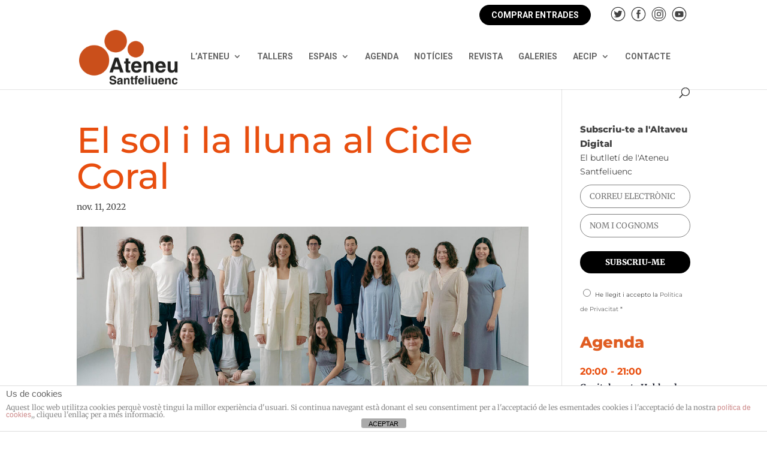

--- FILE ---
content_type: image/svg+xml
request_url: https://ateneusantfeliuenc.cat/wp-content/uploads/2021/05/IG-gris.svg
body_size: 602
content:
<svg id="Layer_1" data-name="Layer 1" xmlns="http://www.w3.org/2000/svg" viewBox="0 0 50 50"><defs><style>.cls-1{fill:#424242;}</style></defs><path class="cls-1" d="M25,48.6A23.6,23.6,0,1,1,48.6,25,23.63,23.63,0,0,1,25,48.6Zm0-45A21.36,21.36,0,1,0,46.36,25,21.38,21.38,0,0,0,25,3.64Zm8,11.78a1.75,1.75,0,1,0,1.75,1.75A1.75,1.75,0,0,0,33,15.42Zm-7.77,2.24A7.34,7.34,0,1,0,32.53,25,7.34,7.34,0,0,0,25.19,17.66Zm0,12a4.7,4.7,0,1,1,4.7-4.7A4.71,4.71,0,0,1,25.19,29.7ZM40,18.9A9,9,0,0,0,31.05,10H19.24a9,9,0,0,0-8.95,9V30.71a9,9,0,0,0,9,8.95H31.05a9,9,0,0,0,9-8.95ZM37.19,30.71a6.14,6.14,0,0,1-6.14,6.15H19.24a6.15,6.15,0,0,1-6.15-6.15V18.9a6.14,6.14,0,0,1,6.15-6.14H31.05a6.14,6.14,0,0,1,6.14,6.14Z"/></svg>

--- FILE ---
content_type: image/svg+xml
request_url: https://ateneusantfeliuenc.cat/wp-content/uploads/2021/05/FAC.svg
body_size: 6906
content:
<svg id="Layer_1" data-name="Layer 1" xmlns="http://www.w3.org/2000/svg" viewBox="0 0 250 100"><defs><style>.cls-1{fill:#221f1f;}.cls-2{fill:#f37b20;}.cls-3{fill:none;stroke:#fff;stroke-miterlimit:3.86;stroke-width:3.45px;}</style></defs><polyline class="cls-1" points="61.93 45.2 61.93 30.09 71.55 30.09 71.55 32.52 64.81 32.52 64.81 36.12 69.86 36.12 69.86 38.55 64.81 38.55 64.81 45.2 61.93 45.2"/><path class="cls-1" d="M79.21,38.42c0-1.5-.84-2.38-2.09-2.38s-2.05.88-2.09,2.38h4.18M75,40.18c0,2.26,1,3.14,2.26,3.14A2.86,2.86,0,0,0,79.71,42l1.89,1.17A4.94,4.94,0,0,1,77,45.41c-2.82,0-4.6-2.19-4.6-5.65s1.78-5.65,4.73-5.65,4.44,2.39,4.44,5v1.07Z"/><path class="cls-1" d="M90.09,37.13a2.93,2.93,0,0,0-2-.93c-1.55,0-2.42,1.26-2.42,3.56s.87,3.56,2.42,3.56a2.73,2.73,0,0,0,2-1V37.13m2.6,8.07h-2.2L90.36,44a4,4,0,0,1-3,1.38c-2.88,0-4.35-2.55-4.35-5.94,0-2.68,1.55-5.36,4.35-5.36a3.77,3.77,0,0,1,2.64,1.22h0V30.09h2.6Z"/><path class="cls-1" d="M101.31,38.42c0-1.5-.84-2.38-2.09-2.38s-2,.88-2.1,2.38h4.19m-4.19,1.76c0,2.26,1,3.14,2.26,3.14a2.87,2.87,0,0,0,2.43-1.3l1.88,1.17a4.92,4.92,0,0,1-4.56,2.22c-2.82,0-4.6-2.19-4.6-5.65s1.78-5.65,4.73-5.65,4.43,2.39,4.43,5v1.07Z"/><path class="cls-1" d="M105.66,45.2V34.32h2.39v1.86h0a3.21,3.21,0,0,1,3-2.07v2.74a3,3,0,0,0-.46,0,3.11,3.11,0,0,0-2.42,1.76V45.2h-2.6"/><path class="cls-1" d="M118.07,40c-1.74.34-3.64.69-3.64,2.22a1.18,1.18,0,0,0,1.25,1.28,4.47,4.47,0,0,0,2.39-1.15V40m.27,5.21-.17-.94a5.65,5.65,0,0,1-3.39,1.15,2.78,2.78,0,0,1-3-2.89c0-2.46,2-3.76,6.24-4.26v-.92c0-.84-.67-1.3-1.59-1.3a2.8,2.8,0,0,0-2.39,1.34l-1.67-1.28a4.89,4.89,0,0,1,4.06-2c2.93.06,4.18,1.13,4.18,4.4v5.12a5,5,0,0,0,.21,1.57Z"/><path class="cls-1" d="M129.28,37.86c-.41-.92-.87-1.66-2.13-1.66-1.44,0-2.13,1.13-2.13,3.56s.69,3.56,2.21,3.56a2.67,2.67,0,0,0,2.31-1.74l2,1.11a4.44,4.44,0,0,1-4.35,2.72c-3,0-4.73-2.2-4.73-5.65s1.78-5.65,4.73-5.65A4.3,4.3,0,0,1,131.44,37l-2.16.84"/><path class="cls-1" d="M136.59,45.2H134V34.32h2.6Zm0-12.89H134V29.88h2.6Z"/><path class="cls-1" d="M146.86,29.89l-3.05,3h-2.14l2-3h3.22m-3.43,6.31c-1.44,0-2.13,1.14-2.13,3.56s.69,3.56,2.13,3.56,2.13-1.13,2.13-3.56S144.87,36.2,143.43,36.2Zm0-2.09c2.95,0,4.73,2.2,4.73,5.65s-1.78,5.65-4.73,5.65-4.73-2.19-4.73-5.65S140.48,34.11,143.43,34.11Z"/><path class="cls-1" d="M162.74,37.13a2.93,2.93,0,0,0-2-.93c-1.54,0-2.42,1.26-2.42,3.56s.88,3.56,2.42,3.56a2.73,2.73,0,0,0,2-1V37.13m2.6,8.07h-2.2L163,44a4,4,0,0,1-3,1.38c-2.89,0-4.36-2.55-4.36-5.94,0-2.68,1.55-5.36,4.36-5.36a3.77,3.77,0,0,1,2.63,1.22h0V30.09h2.6Z"/><polyline class="cls-1" points="169.4 33.07 168.14 33.07 168.14 30.09 171.03 30.09 171.03 33.07 169.69 36.2 168.33 36.2 169.4 33.07"/><path class="cls-1" d="M177.16,39.55h3.52L179,33h0l-1.78,6.57m0-9.48h3.6L185,45.2h-2.87l-.84-3.26h-4.77l-.9,3.26h-2.86Z"/><path class="cls-1" d="M187,34.32v-3.6h2.59v3.6h2.14v2.09h-2.14v6.16c0,.58.3.75.94.75a6,6,0,0,0,1.2-.21v2.13a15.74,15.74,0,0,1-2.05.17c-1.93,0-2.68-1-2.68-2.51V36.41h-1.51V34.32H187"/><path class="cls-1" d="M199.53,38.42c0-1.5-.84-2.38-2.09-2.38s-2.05.88-2.1,2.38h4.19m-4.19,1.76c0,2.26,1,3.14,2.26,3.14A2.87,2.87,0,0,0,200,42l1.89,1.17a4.94,4.94,0,0,1-4.57,2.22c-2.82,0-4.6-2.19-4.6-5.65s1.78-5.65,4.73-5.65,4.44,2.39,4.44,5v1.07Z"/><path class="cls-1" d="M204.05,45.2V34.32h2.39v1.17a6,6,0,0,1,3.34-1.38c2.18,0,3.23,1.42,3.23,3.64V45.2h-2.6V38.13c0-1.46-.46-1.93-1.34-1.93a3.3,3.3,0,0,0-2.43,1.16V45.2h-2.59"/><path class="cls-1" d="M221.63,38.42c0-1.5-.84-2.38-2.1-2.38s-2.05.88-2.09,2.38h4.19m-4.19,1.76c0,2.26,1.05,3.14,2.26,3.14a2.87,2.87,0,0,0,2.43-1.3L224,43.19a4.93,4.93,0,0,1-4.56,2.22c-2.82,0-4.6-2.19-4.6-5.65s1.78-5.65,4.73-5.65,4.43,2.39,4.43,5v1.07Z"/><path class="cls-1" d="M235.1,34.32V45.2h-2.38V44a6,6,0,0,1-3.35,1.38c-2.18,0-3.22-1.42-3.22-3.64V34.32h2.59v7.07c0,1.47.46,1.93,1.34,1.93a3.33,3.33,0,0,0,2.43-1.15V34.32h2.59"/><path class="cls-1" d="M243.08,37.19a3,3,0,0,0-2-1.15c-1,0-1.47.41-1.47,1.06,0,1.87,5.44,1.07,5.44,5,0,2.26-1.71,3.26-4,3.26a4.78,4.78,0,0,1-4.12-2.2l1.74-1.29a3.23,3.23,0,0,0,2.53,1.57c.92,0,1.55-.51,1.55-1.24,0-1.86-5.44-1.19-5.44-5,0-2,1.71-3.16,3.6-3.16a5,5,0,0,1,3.83,1.65l-1.63,1.43"/><path class="cls-1" d="M68,59.79a3,3,0,0,0-2-.92c-1.55,0-2.43,1.26-2.43,3.56S64.44,66,66,66a2.76,2.76,0,0,0,2-1V59.79m2.59,8.08h-2.2l-.12-1.17a4,4,0,0,1-3,1.38c-2.89,0-4.36-2.55-4.36-5.94,0-2.68,1.55-5.36,4.36-5.36A3.74,3.74,0,0,1,68,58h0V52.76h2.59Z"/><path class="cls-1" d="M79.21,61.09c0-1.51-.84-2.38-2.09-2.38s-2.05.87-2.09,2.38h4.18M75,62.85c0,2.26,1,3.14,2.26,3.14a2.89,2.89,0,0,0,2.42-1.3l1.89,1.17A4.94,4.94,0,0,1,77,68.08c-2.82,0-4.6-2.2-4.6-5.65s1.78-5.65,4.73-5.65,4.44,2.39,4.44,5v1.07Z"/><path class="cls-1" d="M98.13,57.16A2.82,2.82,0,0,0,95.39,55c-1.93,0-3.1,1.8-3.1,5.34s1,5.33,3.18,5.33c1.3,0,2.09-.46,3-2.24l2.68.72a5.52,5.52,0,0,1-5.63,4c-3.85,0-6.07-2.82-6.07-7.76s2.22-7.77,6.07-7.77c2.89,0,4.56,1.3,5.27,4l-2.61.63"/><path class="cls-1" d="M108.17,62.66c-1.74.34-3.64.69-3.64,2.22a1.19,1.19,0,0,0,1.26,1.28A4.42,4.42,0,0,0,108.17,65V62.66m.27,5.21-.16-.94a5.68,5.68,0,0,1-3.39,1.15,2.78,2.78,0,0,1-3-2.89c0-2.47,2-3.76,6.23-4.27V60c0-.83-.67-1.29-1.59-1.29A2.78,2.78,0,0,0,104.2,60l-1.68-1.27a4.89,4.89,0,0,1,4.06-2c2.93.06,4.19,1.13,4.19,4.39V66.3a4.74,4.74,0,0,0,.21,1.57Z"/><path class="cls-1" d="M113.78,57v-3.6h2.6V57h2.13v2.09h-2.13v6.16c0,.58.29.75.94.75a6.06,6.06,0,0,0,1.19-.21v2.13a15.74,15.74,0,0,1-2.05.17c-1.93,0-2.68-1-2.68-2.51V59.08h-1.51V57h1.51"/><path class="cls-1" d="M125.6,62.66c-1.73.34-3.64.69-3.64,2.22a1.19,1.19,0,0,0,1.26,1.28A4.42,4.42,0,0,0,125.6,65V62.66m.27,5.21-.16-.94a5.68,5.68,0,0,1-3.39,1.15,2.78,2.78,0,0,1-2.95-2.89c0-2.47,2-3.76,6.23-4.27V60c0-.83-.67-1.29-1.59-1.29A2.78,2.78,0,0,0,121.63,60L120,58.77a4.89,4.89,0,0,1,4.06-2c2.93.06,4.19,1.13,4.19,4.39V66.3a4.74,4.74,0,0,0,.21,1.57Z"/><rect class="cls-1" x="131.06" y="52.76" width="2.59" height="15.11"/><path class="cls-1" d="M145.56,57V67.87h-2.38V66.7a6,6,0,0,1-3.35,1.38c-2.18,0-3.22-1.42-3.22-3.64V57h2.59v7.07c0,1.47.46,1.93,1.34,1.93A3.33,3.33,0,0,0,143,64.84V57h2.59"/><path class="cls-1" d="M148.24,67.87V57h2.39v1.17A6,6,0,0,1,154,56.78c2.17,0,3.22,1.42,3.22,3.64v7.45h-2.6V60.8c0-1.47-.46-1.93-1.34-1.93A3.3,3.3,0,0,0,150.84,60v7.85h-2.6"/><path class="cls-1" d="M158.75,69.63a5.05,5.05,0,0,0,1.09.08,1.66,1.66,0,0,0,1.71-.85,2.9,2.9,0,0,0,.42-1.28,5.22,5.22,0,0,0-.34-1.3L158.73,57h2.61l1.8,6.7h0l1.87-6.7h2.59l-3.43,10.9c-1.15,3.12-2.07,4-4.21,4a6.94,6.94,0,0,1-1.25-.09V69.63"/><path class="cls-1" d="M174.44,62.66c-1.74.34-3.64.69-3.64,2.22a1.19,1.19,0,0,0,1.26,1.28A4.42,4.42,0,0,0,174.44,65V62.66m.27,5.21-.16-.94a5.68,5.68,0,0,1-3.39,1.15,2.78,2.78,0,0,1-2.95-2.89c0-2.47,2-3.76,6.23-4.27V60c0-.83-.67-1.29-1.59-1.29A2.81,2.81,0,0,0,170.46,60l-1.67-1.27a4.89,4.89,0,0,1,4.06-2c2.93.06,4.19,1.13,4.19,4.39V66.3a5,5,0,0,0,.2,1.57Z"/><path class="cls-2" d="M5,49.05A20.9,20.9,0,1,1,25.88,70,20.9,20.9,0,0,1,5,49.05"/><polyline class="cls-3" points="34.34 61.12 34.34 49.05 25.86 36.99 17.42 49.05 17.42 61.12"/><line class="cls-3" x1="34.34" y1="49.05" x2="17.42" y2="49.05"/></svg>